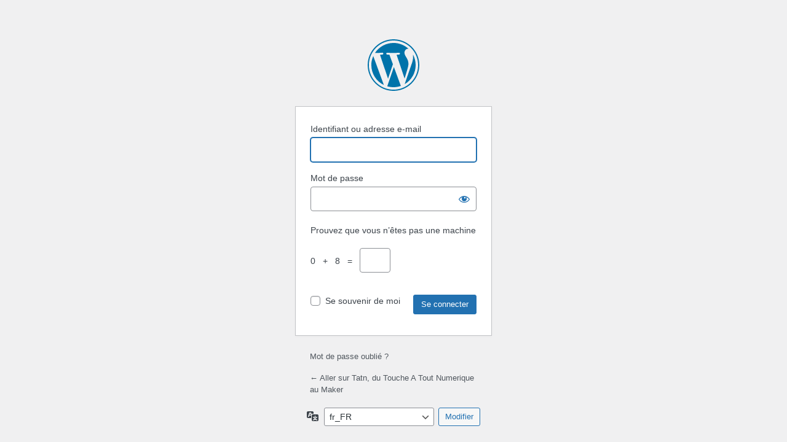

--- FILE ---
content_type: text/html; charset=UTF-8
request_url: https://tatn.fr/leToucheAToutNumerique_wp/wp-login.php?redirect_to=https%3A%2F%2Ftatn.fr%2FleToucheAToutNumerique_wp%2F2019%2F02%2F24%2Fpc-mac-une-optimisation-simple-pour-un-resultat-optimal%2F%23respond
body_size: 2968
content:
<!DOCTYPE html>
	<html lang="fr-FR">
	<head>
	<meta http-equiv="Content-Type" content="text/html; charset=UTF-8" />
	<title>Se connecter &lsaquo; Tatn, du Touche A Tout Numerique au Maker &#8212; WordPress</title>
	<meta name='robots' content='noindex, follow' />
<link rel='dns-prefetch' href='//v0.wordpress.com' />
<link rel='dns-prefetch' href='//i0.wp.com' />
<link rel='dns-prefetch' href='//jetpack.wordpress.com' />
<link rel='dns-prefetch' href='//s0.wp.com' />
<link rel='dns-prefetch' href='//public-api.wordpress.com' />
<link rel='dns-prefetch' href='//0.gravatar.com' />
<link rel='dns-prefetch' href='//1.gravatar.com' />
<link rel='dns-prefetch' href='//2.gravatar.com' />
<link rel='dns-prefetch' href='//widgets.wp.com' />
<link rel='stylesheet' id='dashicons-css' href='https://tatn.fr/leToucheAToutNumerique_wp/wp-includes/css/dashicons.min.css?ver=6.5.3' type='text/css' media='all' />
<link rel='stylesheet' id='buttons-css' href='https://tatn.fr/leToucheAToutNumerique_wp/wp-includes/css/buttons.min.css?ver=6.5.3' type='text/css' media='all' />
<link rel='stylesheet' id='forms-css' href='https://tatn.fr/leToucheAToutNumerique_wp/wp-admin/css/forms.min.css?ver=6.5.3' type='text/css' media='all' />
<link rel='stylesheet' id='l10n-css' href='https://tatn.fr/leToucheAToutNumerique_wp/wp-admin/css/l10n.min.css?ver=6.5.3' type='text/css' media='all' />
<link rel='stylesheet' id='login-css' href='https://tatn.fr/leToucheAToutNumerique_wp/wp-admin/css/login.min.css?ver=6.5.3' type='text/css' media='all' />
			<style>
				.jetpack-sso .message {
					margin-top: 20px;
				}

				.jetpack-sso #login .message:first-child,
				.jetpack-sso #login h1 + .message {
					margin-top: 0;
				}
			</style>
			<meta name='referrer' content='strict-origin-when-cross-origin' />
		<meta name="viewport" content="width=device-width" />
	<link rel="icon" href="https://i0.wp.com/tatn.fr/leToucheAToutNumerique_wp/wp-content/uploads/2019/02/logoTATN.gif?fit=32%2C19&#038;ssl=1" sizes="32x32" />
<link rel="icon" href="https://i0.wp.com/tatn.fr/leToucheAToutNumerique_wp/wp-content/uploads/2019/02/logoTATN.gif?fit=192%2C112&#038;ssl=1" sizes="192x192" />
<link rel="apple-touch-icon" href="https://i0.wp.com/tatn.fr/leToucheAToutNumerique_wp/wp-content/uploads/2019/02/logoTATN.gif?fit=180%2C105&#038;ssl=1" />
<meta name="msapplication-TileImage" content="https://i0.wp.com/tatn.fr/leToucheAToutNumerique_wp/wp-content/uploads/2019/02/logoTATN.gif?fit=270%2C158&#038;ssl=1" />
	</head>
	<body class="login no-js login-action-login wp-core-ui  locale-fr-fr jetpack-sso jetpack-sso-form-display">
	<script type="text/javascript">
/* <![CDATA[ */
document.body.className = document.body.className.replace('no-js','js');
/* ]]> */
</script>

		<div id="login">
		<h1><a href="https://fr.wordpress.org/">Propulsé par WordPress</a></h1>
	
		<form name="loginform" id="loginform" action="https://tatn.fr/leToucheAToutNumerique_wp/wp-login.php" method="post">
			<p>
				<label for="user_login">Identifiant ou adresse e-mail</label>
				<input type="text" name="log" id="user_login" class="input" value="" size="20" autocapitalize="off" autocomplete="username" required="required" />
			</p>

			<div class="user-pass-wrap">
				<label for="user_pass">Mot de passe</label>
				<div class="wp-pwd">
					<input type="password" name="pwd" id="user_pass" class="input password-input" value="" size="20" autocomplete="current-password" spellcheck="false" required="required" />
					<button type="button" class="button button-secondary wp-hide-pw hide-if-no-js" data-toggle="0" aria-label="Afficher le mot de passe">
						<span class="dashicons dashicons-visibility" aria-hidden="true"></span>
					</button>
				</div>
			</div>
						<div style="margin: 5px 0 20px;">
				<p style="font-size: 14px;">
					Prouvez que vous n’êtes pas une machine				</p>
				<br/>
				<label for="jetpack_protect_answer" style="vertical-align:super;">
					0 &nbsp; + &nbsp; 8 &nbsp; = &nbsp;				</label>
				<input type="number" id="jetpack_protect_answer" name="jetpack_protect_num" value="" size="2" style="width:50px;height:25px;vertical-align:middle;font-size:13px;" class="input" />
				<input type="hidden" name="jetpack_protect_answer" value="753e358845477d9d9b6e453e241db7a7e4d9a919" />
			</div>
						<p class="forgetmenot"><input name="rememberme" type="checkbox" id="rememberme" value="forever"  /> <label for="rememberme">Se souvenir de moi</label></p>
			<p class="submit">
				<input type="submit" name="wp-submit" id="wp-submit" class="button button-primary button-large" value="Se connecter" />
									<input type="hidden" name="redirect_to" value="https://tatn.fr/leToucheAToutNumerique_wp/2019/02/24/pc-mac-une-optimisation-simple-pour-un-resultat-optimal/#respond" />
									<input type="hidden" name="testcookie" value="1" />
			</p>
		</form>

					<p id="nav">
				<a class="wp-login-lost-password" href="https://tatn.fr/leToucheAToutNumerique_wp/wp-login.php?action=lostpassword">Mot de passe oublié ?</a>			</p>
			<script type="text/javascript">
/* <![CDATA[ */
function wp_attempt_focus() {setTimeout( function() {try {d = document.getElementById( "user_login" );d.focus(); d.select();} catch( er ) {}}, 200);}
wp_attempt_focus();
if ( typeof wpOnload === 'function' ) { wpOnload() }
/* ]]> */
</script>
		<p id="backtoblog">
			<a href="https://tatn.fr/leToucheAToutNumerique_wp/">&larr; Aller sur Tatn, du Touche A Tout Numerique au Maker</a>		</p>
			</div>
				<div class="language-switcher">
				<form id="language-switcher" method="get">

					<label for="language-switcher-locales">
						<span class="dashicons dashicons-translation" aria-hidden="true"></span>
						<span class="screen-reader-text">
							Langue						</span>
					</label>

					<select name="wp_lang" id="language-switcher-locales"><option value="en_US" lang="en" data-installed="1">English (United States)</option>
<option value="fr_FR" lang="" selected='selected' data-installed="1">fr_FR</option></select>
					
											<input type="hidden" name="redirect_to" value="https://tatn.fr/leToucheAToutNumerique_wp/2019/02/24/pc-mac-une-optimisation-simple-pour-un-resultat-optimal/#respond" />
					
					
						<input type="submit" class="button" value="Modifier">

					</form>
				</div>
				<link rel='stylesheet' id='jetpack_css-css' href='https://tatn.fr/leToucheAToutNumerique_wp/wp-content/plugins/jetpack/css/jetpack.css?ver=13.3.1' type='text/css' media='all' />
<script type="text/javascript" src="https://tatn.fr/leToucheAToutNumerique_wp/wp-includes/js/jquery/jquery.min.js?ver=3.7.1" id="jquery-core-js"></script>
<script type="text/javascript" src="https://tatn.fr/leToucheAToutNumerique_wp/wp-includes/js/jquery/jquery-migrate.min.js?ver=3.4.1" id="jquery-migrate-js"></script>
<script type="text/javascript" id="zxcvbn-async-js-extra">
/* <![CDATA[ */
var _zxcvbnSettings = {"src":"https:\/\/tatn.fr\/leToucheAToutNumerique_wp\/wp-includes\/js\/zxcvbn.min.js"};
/* ]]> */
</script>
<script type="text/javascript" src="https://tatn.fr/leToucheAToutNumerique_wp/wp-includes/js/zxcvbn-async.min.js?ver=1.0" id="zxcvbn-async-js"></script>
<script type="text/javascript" src="https://tatn.fr/leToucheAToutNumerique_wp/wp-includes/js/dist/vendor/wp-polyfill-inert.min.js?ver=3.1.2" id="wp-polyfill-inert-js"></script>
<script type="text/javascript" src="https://tatn.fr/leToucheAToutNumerique_wp/wp-includes/js/dist/vendor/regenerator-runtime.min.js?ver=0.14.0" id="regenerator-runtime-js"></script>
<script type="text/javascript" src="https://tatn.fr/leToucheAToutNumerique_wp/wp-includes/js/dist/vendor/wp-polyfill.min.js?ver=3.15.0" id="wp-polyfill-js"></script>
<script type="text/javascript" src="https://tatn.fr/leToucheAToutNumerique_wp/wp-includes/js/dist/hooks.min.js?ver=2810c76e705dd1a53b18" id="wp-hooks-js"></script>
<script type="text/javascript" src="https://tatn.fr/leToucheAToutNumerique_wp/wp-includes/js/dist/i18n.min.js?ver=5e580eb46a90c2b997e6" id="wp-i18n-js"></script>
<script type="text/javascript" id="wp-i18n-js-after">
/* <![CDATA[ */
wp.i18n.setLocaleData( { 'text direction\u0004ltr': [ 'ltr' ] } );
/* ]]> */
</script>
<script type="text/javascript" id="password-strength-meter-js-extra">
/* <![CDATA[ */
var pwsL10n = {"unknown":"Force du mot de passe inconnue.","short":"Tr\u00e8s faible","bad":"Faible","good":"Moyenne","strong":"Forte","mismatch":"Non concordance"};
/* ]]> */
</script>
<script type="text/javascript" id="password-strength-meter-js-translations">
/* <![CDATA[ */
( function( domain, translations ) {
	var localeData = translations.locale_data[ domain ] || translations.locale_data.messages;
	localeData[""].domain = domain;
	wp.i18n.setLocaleData( localeData, domain );
} )( "default", {"translation-revision-date":"2024-05-02 20:04:15+0000","generator":"GlotPress\/4.0.1","domain":"messages","locale_data":{"messages":{"":{"domain":"messages","plural-forms":"nplurals=2; plural=n > 1;","lang":"fr"},"%1$s is deprecated since version %2$s! Use %3$s instead. Please consider writing more inclusive code.":["%1$s est obsol\u00e8te depuis la version %2$s\u00a0! Utilisez %3$s \u00e0 la place. Pensons \u00e0 \u00e9crire du code plus inclusif."]}},"comment":{"reference":"wp-admin\/js\/password-strength-meter.js"}} );
/* ]]> */
</script>
<script type="text/javascript" src="https://tatn.fr/leToucheAToutNumerique_wp/wp-admin/js/password-strength-meter.min.js?ver=6.5.3" id="password-strength-meter-js"></script>
<script type="text/javascript" src="https://tatn.fr/leToucheAToutNumerique_wp/wp-includes/js/underscore.min.js?ver=1.13.4" id="underscore-js"></script>
<script type="text/javascript" id="wp-util-js-extra">
/* <![CDATA[ */
var _wpUtilSettings = {"ajax":{"url":"\/leToucheAToutNumerique_wp\/wp-admin\/admin-ajax.php"}};
/* ]]> */
</script>
<script type="text/javascript" src="https://tatn.fr/leToucheAToutNumerique_wp/wp-includes/js/wp-util.min.js?ver=6.5.3" id="wp-util-js"></script>
<script type="text/javascript" id="user-profile-js-extra">
/* <![CDATA[ */
var userProfileL10n = {"user_id":"0","nonce":"fc1620bc84"};
/* ]]> */
</script>
<script type="text/javascript" id="user-profile-js-translations">
/* <![CDATA[ */
( function( domain, translations ) {
	var localeData = translations.locale_data[ domain ] || translations.locale_data.messages;
	localeData[""].domain = domain;
	wp.i18n.setLocaleData( localeData, domain );
} )( "default", {"translation-revision-date":"2024-05-02 20:04:15+0000","generator":"GlotPress\/4.0.1","domain":"messages","locale_data":{"messages":{"":{"domain":"messages","plural-forms":"nplurals=2; plural=n > 1;","lang":"fr"},"Your new password has not been saved.":["Votre nouveau mot de passe n\u2019a pas \u00e9t\u00e9 enregistr\u00e9."],"Show":["Afficher"],"Confirm use of weak password":["Confirmer l\u2019utilisation du mot de passe faible"],"Hide password":["Cacher le mot de passe"],"Show password":["Afficher le mot de passe"],"Hide":["Cacher"]}},"comment":{"reference":"wp-admin\/js\/user-profile.js"}} );
/* ]]> */
</script>
<script type="text/javascript" src="https://tatn.fr/leToucheAToutNumerique_wp/wp-admin/js/user-profile.min.js?ver=6.5.3" id="user-profile-js"></script>
	</body>
	</html>
	

--- FILE ---
content_type: application/javascript
request_url: https://tatn.fr/leToucheAToutNumerique_wp/wp-admin/js/user-profile.min.js?ver=6.5.3
body_size: 2259
content:
/*! This file is auto-generated */
!function(o){var e,a,t,n,i,r,p,d,l,c,u=!1,h=wp.i18n.__;function f(){"function"!=typeof zxcvbn?setTimeout(f,50):(!a.val()||c.hasClass("is-open")?(a.val(a.data("pw")),a.trigger("pwupdate")):b(),_(),m(),1!==parseInt(r.data("start-masked"),10)?a.attr("type","text"):r.trigger("click"),o("#pw-weak-text-label").text(h("Confirm use of weak password")),"mailserver_pass"!==a.prop("id")&&o(a).trigger("focus"))}function w(s){r.attr({"aria-label":h(s?"Show password":"Hide password")}).find(".text").text(h(s?"Show":"Hide")).end().find(".dashicons").removeClass(s?"dashicons-hidden":"dashicons-visibility").addClass(s?"dashicons-visibility":"dashicons-hidden")}function m(){r||(r=e.find(".wp-hide-pw")).show().on("click",function(){"password"===a.attr("type")?(a.attr("type","text"),w(!1)):(a.attr("type","password"),w(!0))})}function v(s,e,a){var t=o("<div />");t.addClass("notice inline"),t.addClass("notice-"+(e?"success":"error")),t.text(o(o.parseHTML(a)).text()).wrapInner("<p />"),s.prop("disabled",e),s.siblings(".notice").remove(),s.before(t)}function g(){var s;e=o(".user-pass1-wrap, .user-pass-wrap, .mailserver-pass-wrap, .reset-pass-submit"),o(".user-pass2-wrap").hide(),d=o("#submit, #wp-submit").on("click",function(){u=!1}),p=d.add(" #createusersub"),n=o(".pw-weak"),(i=n.find(".pw-checkbox")).on("change",function(){p.prop("disabled",!i.prop("checked"))}),(a=o("#pass1, #mailserver_pass")).length?(l=a.val(),1===parseInt(a.data("reveal"),10)&&f(),a.on("input pwupdate",function(){a.val()!==l&&(l=a.val(),a.removeClass("short bad good strong"),_())})):a=o("#user_pass"),t=o("#pass2").on("input",function(){0<t.val().length&&(a.val(t.val()),t.val(""),l="",a.trigger("pwupdate"))}),a.is(":hidden")&&(a.prop("disabled",!0),t.prop("disabled",!0)),c=e.find(".wp-pwd"),s=e.find("button.wp-generate-pw"),m(),s.show(),s.on("click",function(){u=!0,s.not(".skip-aria-expanded").attr("aria-expanded","true"),c.show().addClass("is-open"),a.attr("disabled",!1),t.attr("disabled",!1),f(),w(!1),wp.ajax.post("generate-password").done(function(s){a.data("pw",s)})}),e.find("button.wp-cancel-pw").on("click",function(){u=!1,a.prop("disabled",!0),t.prop("disabled",!0),a.val("").trigger("pwupdate"),w(!1),c.hide().removeClass("is-open"),p.prop("disabled",!1),s.attr("aria-expanded","false")}),e.closest("form").on("submit",function(){u=!1,a.prop("disabled",!1),t.prop("disabled",!1),t.val(a.val())})}function b(){var s=o("#pass1").val();if(o("#pass-strength-result").removeClass("short bad good strong empty"),s&&""!==s.trim())switch(wp.passwordStrength.meter(s,wp.passwordStrength.userInputDisallowedList(),s)){case-1:o("#pass-strength-result").addClass("bad").html(pwsL10n.unknown);break;case 2:o("#pass-strength-result").addClass("bad").html(pwsL10n.bad);break;case 3:o("#pass-strength-result").addClass("good").html(pwsL10n.good);break;case 4:o("#pass-strength-result").addClass("strong").html(pwsL10n.strong);break;case 5:o("#pass-strength-result").addClass("short").html(pwsL10n.mismatch);break;default:o("#pass-strength-result").addClass("short").html(pwsL10n.short)}else o("#pass-strength-result").addClass("empty").html("&nbsp;")}function _(){var s=o("#pass-strength-result");s.length&&(s=s[0]).className&&(a.addClass(s.className),o(s).is(".short, .bad")?(i.prop("checked")||p.prop("disabled",!0),n.show()):(o(s).is(".empty")?(p.prop("disabled",!0),i.prop("checked",!1)):p.prop("disabled",!1),n.hide()))}o(function(){var s,a,t,n,i=o("#display_name"),e=i.val(),r=o("#wp-admin-bar-my-account").find(".display-name");o("#pass1").val("").on("input pwupdate",b),o("#pass-strength-result").show(),o(".color-palette").on("click",function(){o(this).siblings('input[name="admin_color"]').prop("checked",!0)}),i.length&&(o("#first_name, #last_name, #nickname").on("blur.user_profile",function(){var a=[],t={display_nickname:o("#nickname").val()||"",display_username:o("#user_login").val()||"",display_firstname:o("#first_name").val()||"",display_lastname:o("#last_name").val()||""};t.display_firstname&&t.display_lastname&&(t.display_firstlast=t.display_firstname+" "+t.display_lastname,t.display_lastfirst=t.display_lastname+" "+t.display_firstname),o.each(o("option",i),function(s,e){a.push(e.value)}),o.each(t,function(s,e){e&&(e=e.replace(/<\/?[a-z][^>]*>/gi,""),t[s].length)&&-1===o.inArray(e,a)&&(a.push(e),o("<option />",{text:e}).appendTo(i))})}),i.on("change",function(){var s;t===n&&(s=this.value.trim()||e,r.text(s))})),s=o("#color-picker"),a=o("#colors-css"),t=o("input#user_id").val(),n=o('input[name="checkuser_id"]').val(),s.on("click.colorpicker",".color-option",function(){var s,e=o(this);if(!e.hasClass("selected")&&(e.siblings(".selected").removeClass("selected"),e.addClass("selected").find('input[type="radio"]').prop("checked",!0),t===n)){if((a=0===a.length?o('<link rel="stylesheet" />').appendTo("head"):a).attr("href",e.children(".css_url").val()),"undefined"!=typeof wp&&wp.svgPainter){try{s=JSON.parse(e.children(".icon_colors").val())}catch(s){}s&&(wp.svgPainter.setColors(s),wp.svgPainter.paint())}o.post(ajaxurl,{action:"save-user-color-scheme",color_scheme:e.children('input[name="admin_color"]').val(),nonce:o("#color-nonce").val()}).done(function(s){s.success&&o("body").removeClass(s.data.previousScheme).addClass(s.data.currentScheme)})}}),g(),o("#generate-reset-link").on("click",function(){var e=o(this),s={user_id:userProfileL10n.user_id,nonce:userProfileL10n.nonce},s=(e.parent().find(".notice-error").remove(),wp.ajax.post("send-password-reset",s));s.done(function(s){v(e,!0,s)}),s.fail(function(s){v(e,!1,s)})})}),o("#destroy-sessions").on("click",function(s){var e=o(this);wp.ajax.post("destroy-sessions",{nonce:o("#_wpnonce").val(),user_id:o("#user_id").val()}).done(function(s){e.prop("disabled",!0),e.siblings(".notice").remove(),e.before('<div class="notice notice-success inline"><p>'+s.message+"</p></div>")}).fail(function(s){e.siblings(".notice").remove(),e.before('<div class="notice notice-error inline"><p>'+s.message+"</p></div>")}),s.preventDefault()}),window.generatePassword=f,o(window).on("beforeunload",function(){if(!0===u)return h("Your new password has not been saved.")}),o(function(){o(".reset-pass-submit").length&&o(".reset-pass-submit button.wp-generate-pw").trigger("click")})}(jQuery);